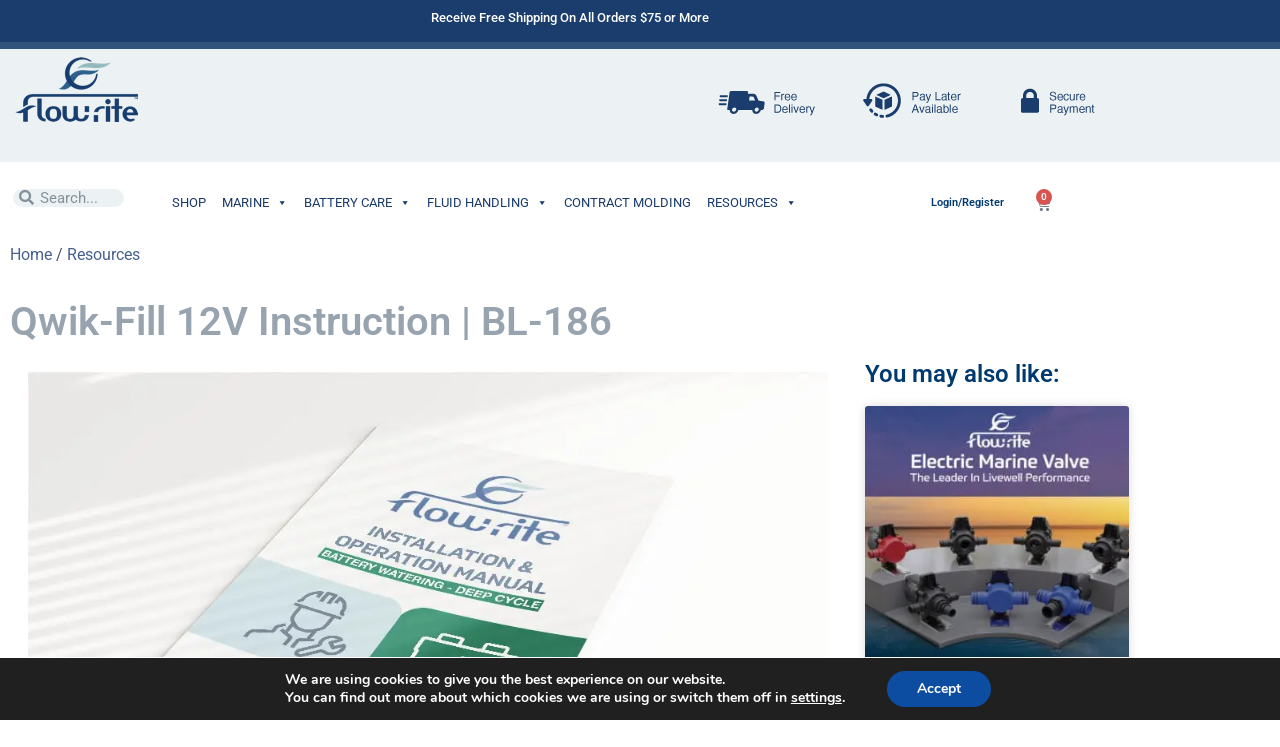

--- FILE ---
content_type: text/css
request_url: https://www.flow-rite.com/wp-content/plugins/woocommerce-mkl-pc-save-your-design/inc/assets/css/mkl-pc-syd.css?ver=2.0.4
body_size: 2045
content:
/**
 *
 * PRODUCT
 *
*/
span.save-your-design-modal-container,
span.share-your-design-modal-container {
  position: relative;
  display: inline-block;
}
@media (max-width: 660px) {
  span.save-your-design-modal-container,
  span.share-your-design-modal-container {
    display: block;
    height: 100%;
    padding: 0;
  }
}

a.save-your-design--pdf.downloading {
  position: relative;
}
a.save-your-design--pdf.downloading span {
  opacity: 0.1;
}
a.save-your-design--pdf.downloading::before {
  content: "";
  position: absolute;
  background: url(/wp-includes/images/spinner.gif) no-repeat 50% 50%;
  width: 20px;
  height: 20px;
  display: block;
  left: calc(50% - 10px);
  top: calc(50% - 10px);
}

.save-your-design.disabled + .mkl-pc-syd-modal .save-form--container {
  display: none;
}

.mkl-pc-syd-modal {
  opacity: 0;
  visibility: hidden;
  position: absolute;
  z-index: 2000;
  bottom: calc(100% + 20px);
  left: calc(50% - 175px);
  transition: 0.2s all;
  transform: translateY(20px);
  width: 350px;
  border-radius: 4px;
  background: #fff;
  box-shadow: 0 2px 4px rgba(0, 0, 0, 0.15), 0 2px 30px rgba(0, 0, 0, 0.1);
}
.mkl-pc-syd-modal::after {
  content: " ";
  display: block;
  width: 20px;
  height: 20px;
  position: absolute;
  bottom: -10px;
  left: 50%;
  background: white;
  z-index: 1;
  transform: translateX(-50%) rotate(45deg);
}
.mkl-pc-syd-modal.syd-loading {
  background: #fff url(/wp-includes/images/spinner.gif) no-repeat 50% 50%;
}
.mkl-pc-syd-modal.syd-loading .mkl-pc-modal {
  opacity: 0.2;
}
.mkl-pc-syd-modal .mkl-pc-modal {
  padding: 0;
}
.mkl-pc-syd-modal .mkl-pc-modal input[type=text], .mkl-pc-syd-modal .mkl-pc-modal input[type=password], .mkl-pc-syd-modal .mkl-pc-modal input[type=email], .mkl-pc-syd-modal .mkl-pc-modal textarea {
  width: 100%;
  border: 1px solid #303030;
  padding: 10px;
  background: #FFF;
  border-radius: 2px;
  color: #303030;
}
.mkl-pc-syd-modal .mkl-pc-modal-list {
  max-height: calc(100vh - 260px);
  overflow: auto;
}
.mkl-pc-syd-modal h4 {
  font-size: 1rem;
  background: #f6f5f5;
  margin: 0;
  padding: 10px 14px;
  border-radius: 4px 4px 0 0;
  position: sticky;
  top: 0;
  z-index: 2;
  text-align: center;
  text-transform: uppercase;
}
.mkl-pc-syd-modal .message {
  transition: 0.2s all;
  line-height: 1;
  background: #EFEFEF;
  color: #000;
  padding: 12px 20px;
  margin-bottom: 6px;
  border-radius: 4px;
}
.mkl-pc-syd-modal .message:empty {
  display: none;
}
.mkl-pc-syd-modal .message.error {
  color: red;
  border: 1px solid red;
  padding: 5px;
}
.mkl-pc-syd-modal .message.success {
  margin-top: 10px;
  color: #5baf00;
  padding: 5px;
  background: transparent;
  text-align: center;
}
.mkl-pc-syd-modal .message.success::before {
  content: "";
  width: 30px;
  height: 15px;
  display: block;
  border-left: 5px solid #5baf00;
  border-bottom: 5px solid #5baf00;
  transform: rotate(-45deg);
  text-align: center;
  margin: 14px auto;
  margin-top: 7px;
}
.mkl-pc-syd-modal .message p {
  margin: 0;
  padding: 0;
}
.mkl-pc-syd-modal .message:not(.success) + a.dont-save-the-design {
  display: none;
}
.mkl-pc-syd-modal .dismiss-message {
  display: none;
}
.mkl-pc-syd-modal .save-btns {
  margin: 0;
  padding: 0;
  padding-top: 4px;
  display: flex;
}
.mkl-pc-syd-modal .save-btns a.disabled {
  opacity: 0.4;
}
.mkl-pc-syd-modal .save-btns a.dont-save-the-design {
  color: inherit;
}
.mkl-pc-syd-modal .save-form--container .save-btns {
  padding-top: 10px;
}
.mkl-pc-syd-modal .save-form--container .save-btns button.syd-action--email-url {
  width: 100%;
}
.mkl-pc-syd-modal .button {
  border: 1px solid #303030;
  margin-right: 4px;
  text-decoration: none;
  display: inline-block;
  padding: 7px 17px;
  background: #303030;
  color: #FFF;
}
.mkl-pc-syd-modal .button:hover, .mkl-pc-syd-modal .button:focus {
  background: #4b4f4f;
  color: #FFF;
}
.mkl-pc-syd-modal .button.syd-cancel {
  border: 1px solid #555555;
  background: transparent;
  color: #555555;
}
.mkl-pc-syd-modal .button.syd-cancel:hover, .mkl-pc-syd-modal .button.syd-cancel:focus {
  color: #282323;
  background: transparent;
  border-color: #282323;
}
.mkl-pc-syd-modal .save-form--container,
.mkl-pc-syd-modal .syd-social-links {
  padding: 14px;
  border-top: 1px solid #b7b7b7;
}
.mkl-pc-syd-modal .save-form--container .message.error,
.mkl-pc-syd-modal .syd-social-links .message.error {
  margin-top: 10px;
  padding: 10px;
}
.mkl-pc-syd-modal form.save-my-design__login_form input {
  width: 100%;
  padding: 5px;
}
.mkl-pc-syd-modal form.save-my-design__login_form label {
  display: block;
  padding: 10px 20px;
}
.mkl-pc-syd-modal form.save-my-design__login_form p {
  padding: 10px 20px;
  margin: 0;
}
.mkl-pc-syd-modal form.save-my-design__login_form p button {
  margin-right: 10px;
}
@media (max-width: 660px) {
  .mkl-pc-syd-modal {
    left: 0;
    width: 100vw;
  }
  .mkl-pc-syd-modal::after {
    left: 30px;
  }
}
@media (max-width: 760px) {
  .mkl-pc-syd-modal {
    max-width: var(--container-width, 100vw);
    left: calc(-1 * var(--container-offset, 0));
  }
  .mkl-pc-syd-modal::after {
    left: calc(24px + var(--container-offset, 0));
  }
}

body.logged-in .mkl_pc .save-my-design__login_form {
  display: none;
}

.mkl_pc_layers {
  transition: opacity 0.3s;
}

.mkl_pc .loading-message {
  text-align: center;
  padding-top: 30px;
  padding-bottom: 10px;
}
.mkl_pc .loading-message p {
  margin: 0;
  background: #fff url(/wp-includes/images/spinner.gif) no-repeat 10px 50%;
  display: inline-block;
  line-height: 1;
  padding: 0.5em 1em;
  padding-left: calc(1em + 20px);
}

.mkl_pc_viewer.loading .mkl_pc_layers {
  opacity: 0.2;
}
.mkl_pc_viewer.loading .loading-message {
  position: absolute;
  top: 50%;
  left: 10%;
  width: 80%;
  text-align: center;
}
.mkl_pc_viewer.loading .loading-message p {
  border-radius: 3px;
  box-shadow: 0 2px 30px rgba(0, 0, 0, 0.2), 0 2px 3px rgba(0, 0, 0, 0.2);
}

span.save-your-design-modal-container.opened .mkl-pc-syd-modal,
span.share-your-design-modal-container.opened .mkl-pc-syd-modal {
  opacity: 1;
  transform: translateY(0);
  visibility: visible;
}

.configs-list {
  margin: 0;
  padding: 0;
}
.configs-list li {
  margin: 0;
  padding: 0;
  list-style-type: none;
  position: relative;
}
.configs-list li a.set-configuration {
  padding: 8px;
  display: flex;
  align-items: center;
  border-bottom: 1px solid #f6f5f5;
}
.configs-list li a.set-configuration:hover, .configs-list li a.set-configuration:focus {
  background: #f5f5f5;
}
.configs-list li a.set-configuration ~ a {
  position: absolute;
  right: 4px;
  top: 50%;
  width: 24px;
  height: 24px;
  background: #FFF;
  border-radius: 3px;
  padding: 2px;
  transform: translateY(-50%);
  opacity: 0;
  box-shadow: 0 0 0 1px rgba(0, 0, 0, 0.1882352941);
}
.configs-list li a.set-configuration ~ a:hover, .configs-list li a.set-configuration ~ a:focus {
  background: #303030;
  fill: #FFF;
}
.configs-list li a.set-configuration ~ a.edit-configuration {
  right: 34px;
}
.configs-list li:hover a.set-configuration ~ a, .configs-list li:focus-within a.set-configuration ~ a {
  opacity: 1;
}
.configs-list li .design-image {
  max-height: 60px;
  /* width: 80px; */
  margin-right: 10px;
}
.configs-list li .design-image img {
  height: auto;
  width: auto;
  display: block;
  max-height: 35px;
}
.configs-list li.deleting-config::after {
  content: "";
  width: 100%;
  height: calc(100% - 1px);
  background: rgba(255, 255, 255, 0.9);
  position: absolute;
  top: 0;
  left: 0;
  z-index: 2;
}
.configs-list li .syd-edit-config--container {
  display: none;
  border-bottom: 1px solid #CCC;
  padding: 10px;
}
.configs-list li .syd-edit-config--container input {
  margin-bottom: 8px;
}
.configs-list li.editing .syd-edit-config--container {
  display: block;
}
.configs-list li.editing > a {
  display: none;
}

.saving-animation--container {
  display: none;
  position: relative;
  height: 30px;
  padding-top: 8px;
  justify-content: center;
}

.sending-email .saving-animation--container {
  display: flex;
}
.sending-email .save-form {
  display: none;
}

.sent-email .save-form {
  display: none;
}

@keyframes fadinout {
  0% {
    background-color: rgba(0, 0, 0, 0);
  }
  100% {
    background-color: rgb(0, 0, 0);
  }
}
span.saving-animation {
  transform: translateX(-25px);
}

span.saving-animation,
span.saving-animation::before,
span.saving-animation::after {
  position: absolute;
  display: inline-block;
  width: 10px;
  height: 10px;
  border-radius: 20px;
  background: transparent;
  animation: fadinout 0.6s linear infinite;
  animation-timing-function: linear;
  animation-fill-mode: both;
  animation-direction: alternate;
}

span.saving-animation::before {
  top: 0;
  left: 25px;
  content: "";
  animation-delay: 0.2s;
}

span.saving-animation::after {
  position: absolute;
  top: 0;
  left: 50px;
  content: "";
  animation-delay: 0.4s;
}

span.syd-config-error {
  display: block;
  font-size: 1rem;
  padding: 5px;
  border: 1px solid #ffb9b9;
  border-radius: 4px;
}
span.syd-config-error code {
  font-size: 1em;
  background: #f6f0f0;
  padding: 3px;
}

.syd-social-links {
  display: flex;
  flex-wrap: wrap;
  gap: 10px;
  justify-content: center;
  align-items: center;
  line-height: 1;
}
.syd-social-links a {
  display: inline-block;
  border: none;
  text-decoration: none;
}
.syd-social-links a span {
  display: none;
}
.syd-social-links a svg {
  display: block;
  width: 24px;
}

/**
 *
 * MY ACCOUNT
 *
*/
.user-configs .config-item {
  transition: height 0.3s, opacity 0.3s, padding 0.3s, margin 0.3s;
  box-sizing: border-box;
}
.user-configs .config-item.deleting {
  opacity: 0.7;
}
.user-configs .config-item.deleted {
  opacity: 0;
  overflow: hidden;
  height: 0;
  margin-top: 0;
  margin-bottom: 0;
  padding-top: 0;
  padding-bottom: 0;
}

--- FILE ---
content_type: text/css
request_url: https://www.flow-rite.com/wp-content/uploads/elementor/css/post-52428.css?ver=1768771326
body_size: 657
content:
.elementor-kit-52428{--e-global-color-primary:#003A70;--e-global-color-secondary:#45608E;--e-global-color-text:#415364;--e-global-color-accent:#94B7BB;--e-global-color-7c75a4b:#AAC7CA;--e-global-color-733ab5a:#D5E4E5;--e-global-color-c409f9f:#EBF2F3;--e-global-color-2267712:#26678F;--e-global-color-a0fb6e8:#7296B7;--e-global-color-e1da30c:#92AFCC;--e-global-color-e401fb4:#D1DCE9;--e-global-color-cf530b9:#415364;--e-global-color-3c2e922:#768593;--e-global-color-45d9056:#97A3AE;--e-global-color-dfd6f34:#97A3AE;--e-global-color-c3365cb:#E0E4E7;--e-global-color-a85679e:#E6D67F;--e-global-color-ab2be09:#006747;--e-global-color-dc617db:#192F3F;--e-global-color-92d369c:#005D67;--e-global-color-577db63:#8DB7C9;--e-global-color-5ae1f92:#EFEFEF;--e-global-typography-primary-font-family:"Roboto";--e-global-typography-primary-font-weight:600;--e-global-typography-secondary-font-family:"Roboto Slab";--e-global-typography-secondary-font-weight:400;--e-global-typography-text-font-family:"Roboto";--e-global-typography-text-font-weight:400;--e-global-typography-accent-font-family:"Roboto";--e-global-typography-accent-font-weight:500;}.elementor-kit-52428 e-page-transition{background-color:#FFBC7D;}.elementor-kit-52428 a{color:var( --e-global-color-secondary );}.elementor-kit-52428 a:hover{color:var( --e-global-color-7c75a4b );}.elementor-section.elementor-section-boxed > .elementor-container{max-width:1140px;}.e-con{--container-max-width:1140px;}.elementor-widget:not(:last-child){margin-block-end:20px;}.elementor-element{--widgets-spacing:20px 20px;--widgets-spacing-row:20px;--widgets-spacing-column:20px;}{}h1.entry-title{display:var(--page-title-display);}.site-header .site-branding{flex-direction:column;align-items:stretch;}.site-header{padding-inline-end:0px;padding-inline-start:0px;}.site-footer .site-branding{flex-direction:column;align-items:stretch;}@media(max-width:1024px){.elementor-section.elementor-section-boxed > .elementor-container{max-width:1024px;}.e-con{--container-max-width:1024px;}}@media(max-width:767px){.elementor-section.elementor-section-boxed > .elementor-container{max-width:767px;}.e-con{--container-max-width:767px;}}/* Start custom CSS */ul.elementor-nav-menu li.menu-item-2556 {
    display: none;
}
@media (max-width: 768px) {
    ul.elementor-nav-menu li.menu-item-2556 {
        display: flex;
    }
}
#mega-menu-wrap-menu-1 #mega-menu-menu-1 > li.mega-menu-megamenu > ul.mega-sub-menu {
    width: 70%;
}/* End custom CSS */

--- FILE ---
content_type: text/css
request_url: https://www.flow-rite.com/wp-content/uploads/elementor/css/post-52641.css?ver=1768771327
body_size: 1162
content:
.elementor-52641 .elementor-element.elementor-element-5c44a8cc:not(.elementor-motion-effects-element-type-background), .elementor-52641 .elementor-element.elementor-element-5c44a8cc > .elementor-motion-effects-container > .elementor-motion-effects-layer{background-color:#97A3AE30;}.elementor-52641 .elementor-element.elementor-element-5c44a8cc{transition:background 0.3s, border 0.3s, border-radius 0.3s, box-shadow 0.3s;padding:0px 0px 10px 0px;}.elementor-52641 .elementor-element.elementor-element-5c44a8cc > .elementor-background-overlay{transition:background 0.3s, border-radius 0.3s, opacity 0.3s;}.elementor-bc-flex-widget .elementor-52641 .elementor-element.elementor-element-6f5f810.elementor-column .elementor-widget-wrap{align-items:center;}.elementor-52641 .elementor-element.elementor-element-6f5f810.elementor-column.elementor-element[data-element_type="column"] > .elementor-widget-wrap.elementor-element-populated{align-content:center;align-items:center;}.elementor-widget-text-editor{font-family:var( --e-global-typography-text-font-family ), Sans-serif;font-weight:var( --e-global-typography-text-font-weight );color:var( --e-global-color-text );}.elementor-widget-text-editor.elementor-drop-cap-view-stacked .elementor-drop-cap{background-color:var( --e-global-color-primary );}.elementor-widget-text-editor.elementor-drop-cap-view-framed .elementor-drop-cap, .elementor-widget-text-editor.elementor-drop-cap-view-default .elementor-drop-cap{color:var( --e-global-color-primary );border-color:var( --e-global-color-primary );}.elementor-52641 .elementor-element.elementor-element-0f5ccd2{text-align:center;font-family:"Roboto", Sans-serif;font-weight:400;color:var( --e-global-color-primary );}.elementor-bc-flex-widget .elementor-52641 .elementor-element.elementor-element-cdfeb74.elementor-column .elementor-widget-wrap{align-items:center;}.elementor-52641 .elementor-element.elementor-element-cdfeb74.elementor-column.elementor-element[data-element_type="column"] > .elementor-widget-wrap.elementor-element-populated{align-content:center;align-items:center;}.elementor-widget-image .widget-image-caption{color:var( --e-global-color-text );font-family:var( --e-global-typography-text-font-family ), Sans-serif;font-weight:var( --e-global-typography-text-font-weight );}.elementor-52641 .elementor-element.elementor-element-62d544d{text-align:center;}.elementor-52641 .elementor-element.elementor-element-5a17073 .elementor-repeater-item-f73a11e.elementor-social-icon{background-color:var( --e-global-color-primary );}.elementor-52641 .elementor-element.elementor-element-5a17073 .elementor-repeater-item-f73a11e.elementor-social-icon i{color:#FFFFFF;}.elementor-52641 .elementor-element.elementor-element-5a17073 .elementor-repeater-item-f73a11e.elementor-social-icon svg{fill:#FFFFFF;}.elementor-52641 .elementor-element.elementor-element-5a17073 .elementor-repeater-item-098bc6b.elementor-social-icon{background-color:var( --e-global-color-primary );}.elementor-52641 .elementor-element.elementor-element-5a17073 .elementor-repeater-item-098bc6b.elementor-social-icon i{color:#FFFFFF;}.elementor-52641 .elementor-element.elementor-element-5a17073 .elementor-repeater-item-098bc6b.elementor-social-icon svg{fill:#FFFFFF;}.elementor-52641 .elementor-element.elementor-element-5a17073 .elementor-repeater-item-527719f.elementor-social-icon{background-color:var( --e-global-color-primary );}.elementor-52641 .elementor-element.elementor-element-5a17073 .elementor-repeater-item-527719f.elementor-social-icon i{color:#FFFFFF;}.elementor-52641 .elementor-element.elementor-element-5a17073 .elementor-repeater-item-527719f.elementor-social-icon svg{fill:#FFFFFF;}.elementor-52641 .elementor-element.elementor-element-5a17073 .elementor-repeater-item-aca3aa1.elementor-social-icon{background-color:var( --e-global-color-primary );}.elementor-52641 .elementor-element.elementor-element-5a17073 .elementor-repeater-item-aca3aa1.elementor-social-icon i{color:#FFFFFF;}.elementor-52641 .elementor-element.elementor-element-5a17073 .elementor-repeater-item-aca3aa1.elementor-social-icon svg{fill:#FFFFFF;}.elementor-52641 .elementor-element.elementor-element-5a17073{--grid-template-columns:repeat(0, auto);--icon-size:13px;--grid-column-gap:5px;--grid-row-gap:0px;}.elementor-52641 .elementor-element.elementor-element-5a17073 .elementor-widget-container{text-align:center;}.elementor-bc-flex-widget .elementor-52641 .elementor-element.elementor-element-8c92437.elementor-column .elementor-widget-wrap{align-items:center;}.elementor-52641 .elementor-element.elementor-element-8c92437.elementor-column.elementor-element[data-element_type="column"] > .elementor-widget-wrap.elementor-element-populated{align-content:center;align-items:center;}.elementor-52641 .elementor-element.elementor-element-4b1e846 > .elementor-widget-container{padding:0px 0px 0px 0px;}.elementor-52641 .elementor-element.elementor-element-4b1e846{text-align:center;font-family:"Roboto", Sans-serif;font-weight:400;color:var( --e-global-color-primary );}.elementor-52641 .elementor-element.elementor-element-c580452 > .elementor-container > .elementor-column > .elementor-widget-wrap{align-content:center;align-items:center;}.elementor-52641 .elementor-element.elementor-element-c580452:not(.elementor-motion-effects-element-type-background), .elementor-52641 .elementor-element.elementor-element-c580452 > .elementor-motion-effects-container > .elementor-motion-effects-layer{background-color:#00264A;}.elementor-52641 .elementor-element.elementor-element-c580452{transition:background 0.3s, border 0.3s, border-radius 0.3s, box-shadow 0.3s;}.elementor-52641 .elementor-element.elementor-element-c580452 > .elementor-background-overlay{transition:background 0.3s, border-radius 0.3s, opacity 0.3s;}.elementor-widget-nav-menu .elementor-nav-menu .elementor-item{font-family:var( --e-global-typography-primary-font-family ), Sans-serif;font-weight:var( --e-global-typography-primary-font-weight );}.elementor-widget-nav-menu .elementor-nav-menu--main .elementor-item{color:var( --e-global-color-text );fill:var( --e-global-color-text );}.elementor-widget-nav-menu .elementor-nav-menu--main .elementor-item:hover,
					.elementor-widget-nav-menu .elementor-nav-menu--main .elementor-item.elementor-item-active,
					.elementor-widget-nav-menu .elementor-nav-menu--main .elementor-item.highlighted,
					.elementor-widget-nav-menu .elementor-nav-menu--main .elementor-item:focus{color:var( --e-global-color-accent );fill:var( --e-global-color-accent );}.elementor-widget-nav-menu .elementor-nav-menu--main:not(.e--pointer-framed) .elementor-item:before,
					.elementor-widget-nav-menu .elementor-nav-menu--main:not(.e--pointer-framed) .elementor-item:after{background-color:var( --e-global-color-accent );}.elementor-widget-nav-menu .e--pointer-framed .elementor-item:before,
					.elementor-widget-nav-menu .e--pointer-framed .elementor-item:after{border-color:var( --e-global-color-accent );}.elementor-widget-nav-menu{--e-nav-menu-divider-color:var( --e-global-color-text );}.elementor-widget-nav-menu .elementor-nav-menu--dropdown .elementor-item, .elementor-widget-nav-menu .elementor-nav-menu--dropdown  .elementor-sub-item{font-family:var( --e-global-typography-accent-font-family ), Sans-serif;font-weight:var( --e-global-typography-accent-font-weight );}.elementor-52641 .elementor-element.elementor-element-d968df2 .elementor-nav-menu .elementor-item{font-family:"Roboto", Sans-serif;font-size:12px;font-weight:400;line-height:14px;}.elementor-52641 .elementor-element.elementor-element-d968df2 .elementor-nav-menu--main .elementor-item{color:var( --e-global-color-accent );fill:var( --e-global-color-accent );}.elementor-52641 .elementor-element.elementor-element-d968df2 .elementor-nav-menu--main .elementor-item:hover,
					.elementor-52641 .elementor-element.elementor-element-d968df2 .elementor-nav-menu--main .elementor-item.elementor-item-active,
					.elementor-52641 .elementor-element.elementor-element-d968df2 .elementor-nav-menu--main .elementor-item.highlighted,
					.elementor-52641 .elementor-element.elementor-element-d968df2 .elementor-nav-menu--main .elementor-item:focus{color:#FFFFFF;fill:#FFFFFF;}.elementor-52641 .elementor-element.elementor-element-d968df2 .elementor-nav-menu--dropdown a, .elementor-52641 .elementor-element.elementor-element-d968df2 .elementor-menu-toggle{color:#FFFFFF;fill:#FFFFFF;}.elementor-52641 .elementor-element.elementor-element-d968df2 .elementor-nav-menu--dropdown{background-color:#02010100;}.elementor-bc-flex-widget .elementor-52641 .elementor-element.elementor-element-6c6c376.elementor-column .elementor-widget-wrap{align-items:center;}.elementor-52641 .elementor-element.elementor-element-6c6c376.elementor-column.elementor-element[data-element_type="column"] > .elementor-widget-wrap.elementor-element-populated{align-content:center;align-items:center;}.elementor-52641 .elementor-element.elementor-element-6c6c376.elementor-column > .elementor-widget-wrap{justify-content:center;}.elementor-52641 .elementor-element.elementor-element-fcf0543 > .elementor-widget-container{margin:0px 0px 0px 0px;}.elementor-52641 .elementor-element.elementor-element-fcf0543{text-align:center;font-family:"Roboto", Sans-serif;font-size:12px;font-weight:400;line-height:10px;color:#EBF2F345;}.elementor-52641 .elementor-element.elementor-element-dcf70ec .elementor-nav-menu .elementor-item{font-family:"Roboto", Sans-serif;font-size:12px;font-weight:400;line-height:1px;}.elementor-52641 .elementor-element.elementor-element-dcf70ec .elementor-nav-menu--main .elementor-item{color:var( --e-global-color-accent );fill:var( --e-global-color-accent );}.elementor-52641 .elementor-element.elementor-element-dcf70ec .elementor-nav-menu--main .elementor-item:hover,
					.elementor-52641 .elementor-element.elementor-element-dcf70ec .elementor-nav-menu--main .elementor-item.elementor-item-active,
					.elementor-52641 .elementor-element.elementor-element-dcf70ec .elementor-nav-menu--main .elementor-item.highlighted,
					.elementor-52641 .elementor-element.elementor-element-dcf70ec .elementor-nav-menu--main .elementor-item:focus{color:#FFFFFF;fill:#FFFFFF;}.elementor-52641 .elementor-element.elementor-element-dcf70ec .elementor-nav-menu--dropdown a, .elementor-52641 .elementor-element.elementor-element-dcf70ec .elementor-menu-toggle{color:#FFFFFF;fill:#FFFFFF;}.elementor-52641 .elementor-element.elementor-element-dcf70ec .elementor-nav-menu--dropdown{background-color:#02010100;}.elementor-52641 .elementor-element.elementor-element-dcf70ec .elementor-nav-menu--dropdown .elementor-item, .elementor-52641 .elementor-element.elementor-element-dcf70ec .elementor-nav-menu--dropdown  .elementor-sub-item{font-family:"Roboto", Sans-serif;font-weight:400;}.elementor-theme-builder-content-area{height:400px;}.elementor-location-header:before, .elementor-location-footer:before{content:"";display:table;clear:both;}@media(max-width:1024px){.elementor-52641 .elementor-element.elementor-element-5c44a8cc{padding:40px 20px 40px 20px;}}@media(max-width:767px){.elementor-52641 .elementor-element.elementor-element-5c44a8cc{padding:30px 20px 30px 20px;}.elementor-52641 .elementor-element.elementor-element-5a17073 .elementor-widget-container{text-align:center;}.elementor-52641 .elementor-element.elementor-element-d968df2 .elementor-nav-menu--main > .elementor-nav-menu > li > .elementor-nav-menu--dropdown, .elementor-52641 .elementor-element.elementor-element-d968df2 .elementor-nav-menu__container.elementor-nav-menu--dropdown{margin-top:0px !important;}.elementor-52641 .elementor-element.elementor-element-fcf0543{text-align:center;}.elementor-52641 .elementor-element.elementor-element-dcf70ec > .elementor-widget-container{margin:0px 0px 0px 0px;}.elementor-52641 .elementor-element.elementor-element-dcf70ec .elementor-nav-menu--main > .elementor-nav-menu > li > .elementor-nav-menu--dropdown, .elementor-52641 .elementor-element.elementor-element-dcf70ec .elementor-nav-menu__container.elementor-nav-menu--dropdown{margin-top:0px !important;}}

--- FILE ---
content_type: text/css
request_url: https://www.flow-rite.com/wp-content/uploads/elementor/css/post-56541.css?ver=1768772130
body_size: 1207
content:
.elementor-56541 .elementor-element.elementor-element-43465844{transition:background 0.3s, border 0.3s, border-radius 0.3s, box-shadow 0.3s;}.elementor-56541 .elementor-element.elementor-element-43465844 > .elementor-background-overlay{transition:background 0.3s, border-radius 0.3s, opacity 0.3s;}.elementor-widget-text-editor{font-family:var( --e-global-typography-text-font-family ), Sans-serif;font-weight:var( --e-global-typography-text-font-weight );color:var( --e-global-color-text );}.elementor-widget-text-editor.elementor-drop-cap-view-stacked .elementor-drop-cap{background-color:var( --e-global-color-primary );}.elementor-widget-text-editor.elementor-drop-cap-view-framed .elementor-drop-cap, .elementor-widget-text-editor.elementor-drop-cap-view-default .elementor-drop-cap{color:var( --e-global-color-primary );border-color:var( --e-global-color-primary );}.elementor-widget-theme-post-title .elementor-heading-title{font-family:var( --e-global-typography-primary-font-family ), Sans-serif;font-weight:var( --e-global-typography-primary-font-weight );color:var( --e-global-color-primary );}.elementor-56541 .elementor-element.elementor-element-63941a90 .elementor-heading-title{color:var( --e-global-color-dfd6f34 );}.elementor-widget-theme-post-content{color:var( --e-global-color-text );font-family:var( --e-global-typography-text-font-family ), Sans-serif;font-weight:var( --e-global-typography-text-font-weight );}.elementor-56541 .elementor-element.elementor-element-38807a73{text-align:start;}.elementor-widget-heading .elementor-heading-title{font-family:var( --e-global-typography-primary-font-family ), Sans-serif;font-weight:var( --e-global-typography-primary-font-weight );color:var( --e-global-color-primary );}.elementor-widget-posts .elementor-button{background-color:var( --e-global-color-accent );font-family:var( --e-global-typography-accent-font-family ), Sans-serif;font-weight:var( --e-global-typography-accent-font-weight );}.elementor-widget-posts .elementor-post__title, .elementor-widget-posts .elementor-post__title a{color:var( --e-global-color-secondary );font-family:var( --e-global-typography-primary-font-family ), Sans-serif;font-weight:var( --e-global-typography-primary-font-weight );}.elementor-widget-posts .elementor-post__meta-data{font-family:var( --e-global-typography-secondary-font-family ), Sans-serif;font-weight:var( --e-global-typography-secondary-font-weight );}.elementor-widget-posts .elementor-post__excerpt p{font-family:var( --e-global-typography-text-font-family ), Sans-serif;font-weight:var( --e-global-typography-text-font-weight );}.elementor-widget-posts .elementor-post__read-more{color:var( --e-global-color-accent );}.elementor-widget-posts a.elementor-post__read-more{font-family:var( --e-global-typography-accent-font-family ), Sans-serif;font-weight:var( --e-global-typography-accent-font-weight );}.elementor-widget-posts .elementor-post__card .elementor-post__badge{background-color:var( --e-global-color-accent );font-family:var( --e-global-typography-accent-font-family ), Sans-serif;font-weight:var( --e-global-typography-accent-font-weight );}.elementor-widget-posts .elementor-pagination{font-family:var( --e-global-typography-secondary-font-family ), Sans-serif;font-weight:var( --e-global-typography-secondary-font-weight );}.elementor-widget-posts .e-load-more-message{font-family:var( --e-global-typography-secondary-font-family ), Sans-serif;font-weight:var( --e-global-typography-secondary-font-weight );}.elementor-56541 .elementor-element.elementor-element-90f1c37{--grid-row-gap:35px;--grid-column-gap:30px;}.elementor-56541 .elementor-element.elementor-element-90f1c37 .elementor-post__thumbnail__link{width:100%;}.elementor-56541 .elementor-element.elementor-element-90f1c37 .elementor-post__meta-data span + span:before{content:"•";}.elementor-56541 .elementor-element.elementor-element-90f1c37 .elementor-post__text{margin-top:20px;}.elementor-56541 .elementor-element.elementor-element-442fc55{--spacer-size:50px;}.elementor-56541 .elementor-element.elementor-element-19f2824b:not(.elementor-motion-effects-element-type-background), .elementor-56541 .elementor-element.elementor-element-19f2824b > .elementor-motion-effects-container > .elementor-motion-effects-layer{background-color:var( --e-global-color-c409f9f );}.elementor-56541 .elementor-element.elementor-element-19f2824b{transition:background 0.3s, border 0.3s, border-radius 0.3s, box-shadow 0.3s;padding:50px 50px 50px 50px;}.elementor-56541 .elementor-element.elementor-element-19f2824b > .elementor-background-overlay{transition:background 0.3s, border-radius 0.3s, opacity 0.3s;}.elementor-56541 .elementor-element.elementor-element-4765927e{text-align:center;}.elementor-56541 .elementor-element.elementor-element-4765927e .elementor-heading-title{color:var( --e-global-color-text );}.elementor-56541 .elementor-element.elementor-element-1ecef01 .elementor-repeater-item-ef11052.elementor-social-icon{background-color:var( --e-global-color-primary );}.elementor-56541 .elementor-element.elementor-element-1ecef01{--grid-template-columns:repeat(0, auto);--grid-column-gap:5px;--grid-row-gap:0px;}.elementor-56541 .elementor-element.elementor-element-1ecef01 .elementor-widget-container{text-align:center;}.elementor-56541 .elementor-element.elementor-element-3b16e4ae:not(.elementor-motion-effects-element-type-background), .elementor-56541 .elementor-element.elementor-element-3b16e4ae > .elementor-motion-effects-container > .elementor-motion-effects-layer{background-color:var( --e-global-color-2267712 );background-image:url("https://b2389174.smushcdn.com/2389174/wp-content/uploads/2023/01/Literature-Flyers-Mockup-web-scaled.jpg?lossy=2&strip=1&webp=1");background-position:center center;background-repeat:no-repeat;background-size:cover;}.elementor-56541 .elementor-element.elementor-element-3b16e4ae > .elementor-background-overlay{background-color:#FFFFFF;opacity:0.92;transition:background 0.3s, border-radius 0.3s, opacity 0.3s;}.elementor-56541 .elementor-element.elementor-element-3b16e4ae{transition:background 0.3s, border 0.3s, border-radius 0.3s, box-shadow 0.3s;margin-top:0px;margin-bottom:0px;padding:50px 0px 50px 0px;}.elementor-56541 .elementor-element.elementor-element-5d17aad8{text-align:center;}.elementor-56541 .elementor-element.elementor-element-5d17aad8 .elementor-heading-title{color:var( --e-global-color-text );}.elementor-56541 .elementor-element.elementor-element-6dc1698e{text-align:center;}.elementor-widget-button .elementor-button{background-color:var( --e-global-color-accent );font-family:var( --e-global-typography-accent-font-family ), Sans-serif;font-weight:var( --e-global-typography-accent-font-weight );}.elementor-56541 .elementor-element.elementor-element-529598c4 .elementor-button{background-color:#FFFFFF00;font-family:"Sora", Sans-serif;font-size:16px;font-weight:600;text-transform:capitalize;font-style:normal;text-decoration:none;line-height:1em;letter-spacing:0px;fill:var( --e-global-color-primary );color:var( --e-global-color-primary );border-style:solid;border-width:2px 2px 2px 2px;border-color:var( --e-global-color-primary );border-radius:50px 50px 50px 50px;padding:18px 35px 18px 35px;}.elementor-56541 .elementor-element.elementor-element-529598c4 .elementor-button:hover, .elementor-56541 .elementor-element.elementor-element-529598c4 .elementor-button:focus{background-color:#FFFFFF;color:#111013;}.elementor-56541 .elementor-element.elementor-element-529598c4 > .elementor-widget-container{margin:14px 0px 0px 0px;}.elementor-56541 .elementor-element.elementor-element-529598c4 .elementor-button-content-wrapper{flex-direction:row-reverse;}.elementor-56541 .elementor-element.elementor-element-529598c4 .elementor-button .elementor-button-content-wrapper{gap:15px;}.elementor-56541 .elementor-element.elementor-element-529598c4 .elementor-button:hover svg, .elementor-56541 .elementor-element.elementor-element-529598c4 .elementor-button:focus svg{fill:#111013;}@media(min-width:768px){.elementor-56541 .elementor-element.elementor-element-a308c22{width:75%;}.elementor-56541 .elementor-element.elementor-element-3268b08{width:24.956%;}}@media(min-width:1025px){.elementor-56541 .elementor-element.elementor-element-3b16e4ae:not(.elementor-motion-effects-element-type-background), .elementor-56541 .elementor-element.elementor-element-3b16e4ae > .elementor-motion-effects-container > .elementor-motion-effects-layer{background-attachment:fixed;}}@media(max-width:767px){.elementor-56541 .elementor-element.elementor-element-90f1c37 .elementor-posts-container .elementor-post__thumbnail{padding-bottom:calc( 0.5 * 100% );}.elementor-56541 .elementor-element.elementor-element-90f1c37:after{content:"0.5";}.elementor-56541 .elementor-element.elementor-element-90f1c37 .elementor-post__thumbnail__link{width:100%;}}